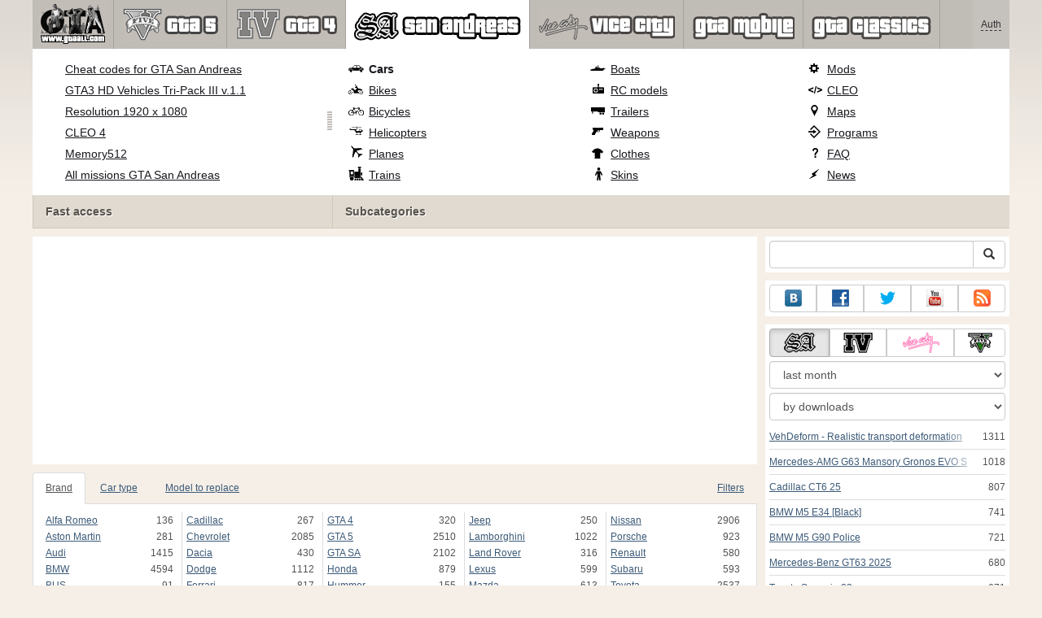

--- FILE ---
content_type: text/html; charset=utf-8
request_url: https://www.google.com/recaptcha/api2/aframe
body_size: 268
content:
<!DOCTYPE HTML><html><head><meta http-equiv="content-type" content="text/html; charset=UTF-8"></head><body><script nonce="v3X1ZpoM0sVHbh5ATxI-XA">/** Anti-fraud and anti-abuse applications only. See google.com/recaptcha */ try{var clients={'sodar':'https://pagead2.googlesyndication.com/pagead/sodar?'};window.addEventListener("message",function(a){try{if(a.source===window.parent){var b=JSON.parse(a.data);var c=clients[b['id']];if(c){var d=document.createElement('img');d.src=c+b['params']+'&rc='+(localStorage.getItem("rc::a")?sessionStorage.getItem("rc::b"):"");window.document.body.appendChild(d);sessionStorage.setItem("rc::e",parseInt(sessionStorage.getItem("rc::e")||0)+1);localStorage.setItem("rc::h",'1770097593134');}}}catch(b){}});window.parent.postMessage("_grecaptcha_ready", "*");}catch(b){}</script></body></html>